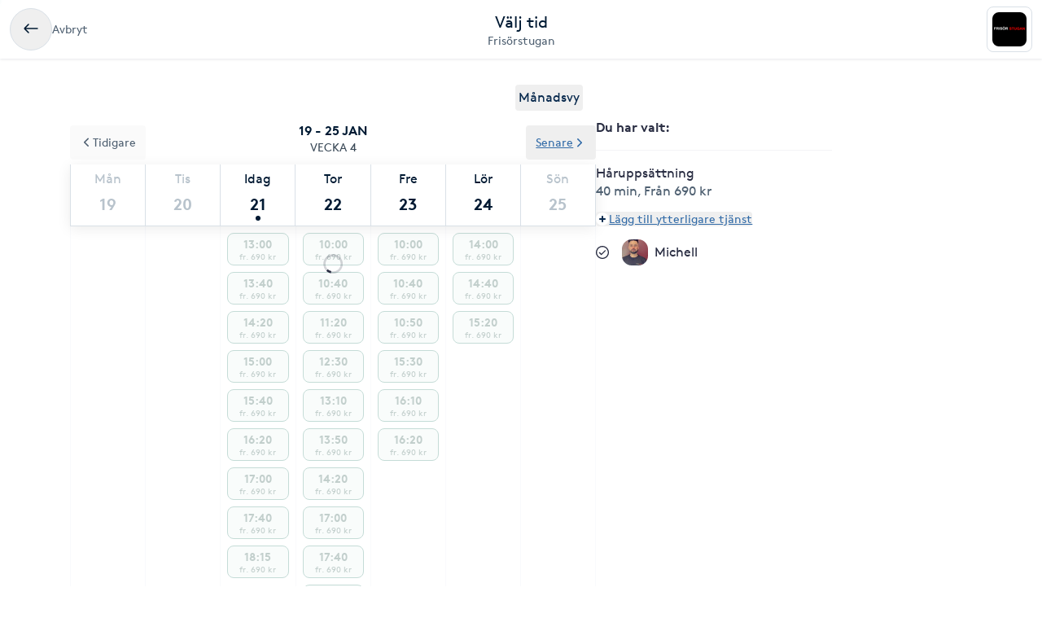

--- FILE ---
content_type: text/html; charset=utf-8
request_url: https://www.bokadirekt.se/boka-tjanst/frisorstugan-53529/haruppsattning-2374136
body_size: 10111
content:
<!doctype html><html lang="sv-SE" class="screen-desktop"><head><meta charset="utf-8"/><meta name="viewport" content="width=device-width,initial-scale=1,minimum-scale=1,viewport-fit=cover"/><link rel="manifest" href="/manifest.json" crossorigin="use-credentials"/><link rel="shortcut icon" href="/favicon.ico"/><link rel="apple-touch-icon" sizes="57x57" href="/images/apple-icon-57x57.png"/><link rel="apple-touch-icon" sizes="60x60" href="/images/apple-icon-60x60.png"/><link rel="apple-touch-icon" sizes="72x72" href="/images/apple-icon-72x72.png"/><link rel="apple-touch-icon" sizes="76x76" href="/images/apple-icon-76x76.png"/><link rel="apple-touch-icon" sizes="114x114" href="/images/apple-icon-114x114.png"/><link rel="apple-touch-icon" sizes="120x120" href="/images/apple-icon-120x120.png"/><link rel="apple-touch-icon" sizes="144x144" href="/images/apple-icon-144x144.png"/><link rel="apple-touch-icon" sizes="152x152" href="/images/apple-icon-152x152.png"/><link rel="apple-touch-icon" sizes="180x180" href="/images/apple-icon-180x180.png"/><link rel="icon" type="image/png" sizes="192x192" href="/images/android-icon-192x192.png"/><link rel="icon" type="image/png" sizes="32x32" href="/images/favicon-32x32.png"/><link rel="icon" type="image/png" sizes="96x96" href="/images/favicon-96x96.png"/><link rel="icon" type="image/png" sizes="16x16" href="/images/favicon-16x16.png"/><meta name="msapplication-TileColor" content="#ffffff"/><meta name="msapplication-TileImage" content="/images/ms-icon-144x144.png"/><meta name="theme-color" content="#ffffff"/><meta name="apple-itunes-app" content="app-id=1449704181, affiliate-data=ct=smartbanner&pt=119648691"/><meta http-equiv="cache-control" content="max-age=0"/><meta http-equiv="cache-control" content="no-cache"/><meta http-equiv="expires" content="0"/><meta http-equiv="expires" content="Tue, 01 Jan 1980 1:00:00 GMT"/><meta http-equiv="pragma" content="no-cache"/><title data-react-helmet="true">Boka Håruppsättning - Frisörstugan - Bokadirekt</title><meta data-react-helmet="true" name="description" content="Välj tid och bokaHåruppsättning hos Frisörstugan, Västerås"/><meta data-react-helmet="true" property="og:url" content="https://www.bokadirekt.se/boka-tjanst/frisorstugan-53529/haruppsattning-2374136"/><meta data-react-helmet="true" property="og:title" content="Boka Håruppsättning - Frisörstugan - Bokadirekt"/><meta data-react-helmet="true" property="og:description" content="Välj tid och bokaHåruppsättning hos Frisörstugan, Västerås"/><meta data-react-helmet="true" property="og:site_name" content="Bokadirekt"/><meta data-react-helmet="true" property="og:locale" content="sv_SE"/><meta data-react-helmet="true" name="twitter:site" content="@bokadirekt"/><meta data-react-helmet="true" name="robots" content="noindex"/><link data-react-helmet="true" rel="canonical" href="https://www.bokadirekt.se/places/frisorstugan-53529"/><meta name="google" content="nositelinkssearchbox"/><link rel="preload" href="/fonts/brown-regular.woff" as="font" type="font/woff2" crossorigin/><link rel="preload" href="/fonts/brown-bold.woff" as="font" type="font/woff2" crossorigin/><link rel="preload" href="/fonts/gibson-regular.woff" as="font" type="font/woff2" crossorigin/><link rel="preload" href="/fonts/gibson-bold.woff" as="font" type="font/woff2" crossorigin/><link rel="preload" href="/fonts/gibson-semibold.woff" as="font" type="font/woff2" crossorigin/><link rel="preload" href="/fonts/DigitalNumbers-Regular.woff" as="font" type="font/woff2" crossorigin/><link rel="preconnect" href="https://www.googletagmanager.com"/><link rel="preconnect" href="https://api.amplitude.com"/><link rel="preconnect" href="https://cdn.bokadirekt.se"/><link rel="preconnect" href="https://cdn.amplitude.com"/><link rel="preconnect" href="https://connect.facebook.net"/><link rel="preconnect" href="https://pro.ip-api.com"/><link rel="preconnect" href="https://stats.g.doubleclick.net"/><link rel="preconnect" href="https://www.google.com"/><link rel="preconnect" href="https://www.google.se"/><script>function gtag(){dataLayer.push(arguments)}function getCookie(a){const e=document.cookie.split("; ");for(const t of e){const[e,n]=t.split("=");if(e===a)return n}return!1}window.dataLayer=window.dataLayer||[];const trackingConsent="Analytics"===getCookie("BokadirektCookiePreferencesMP");trackingConsent?gtag("consent","update",{ad_user_data:"granted",ad_personalization:"granted",ad_storage:"granted",analytics_storage:"granted"}):gtag("consent","default",{ad_user_data:"denied",ad_personalization:"denied",ad_storage:"denied",analytics_storage:"denied"}),gtag("js",new Date)</script><link rel="stylesheet" id="boka-style" href="/css/web.css?176891914113" media="screen"/><link href="/static/css/main.1e73a0ba93f2c197d35d.css" rel="stylesheet"><link href="/static/css/tailwind.7e60725cfc176ff3b153.css" rel="stylesheet"><script src="/js/no-pollution.js"></script><script>!function(e,n,t,o,c,s,a){e.fbq||(c=e.fbq=function(){c.callMethod?c.callMethod.apply(c,arguments):c.queue.push(arguments)},e._fbq||(e._fbq=c),c.push=c,c.loaded=!0,c.version="2.0",c.queue=[],(s=n.createElement(t)).async=!0,s.src="https://connect.facebook.net/en_US/fbevents.js",(a=n.getElementsByTagName(t)[0]).parentNode.insertBefore(s,a))}(window,document,"script")</script><script defer="defer" src="/static/js/main.014425be.js"></script><script defer="defer" src="/static/js/tailwind.31d6cfe0.js"></script></head><body><noscript>You need to enable JavaScript to run this app.</noscript><div id="root"><div class="App" style="visibility:visible"><!--$--><div><header><div class="shadow-xs bg-surface_l2 px-sm !fixed top-0 w-full" style="z-index:100"><div class="gap-md container-layout bg-surface_l2 flex items-center justify-between" style="height:72px"><div class="flex-1"><div class="text-m text-fg_secondary gap-sm flex items-center"><button class="items-center rounded-full inline-flex justify-center gap-xs relative border-border_regular border text-fg_primary hover:bg-bg_secondary focus-within:ring-border_focus outline-none focus-within:ring-[3px] active:bg-bg_info_bold active:border-border_focus active:text-fg_alwaysLight" style="min-width:52px;height:52px" aria-label="Avbryt"><img src="/images/icons/back.svg" style="width:24px;height:24px" class="filter_fg_primary my-xxs" alt=""/></button><span class="not-sr-only hidden md:block cursor-pointer">Avbryt</span></div></div><div class="gap-2xs sm:gap-3xs flex flex-col items-center justify-center overflow-hidden"><div class="text-fg_primary text-l sm:text-xl">Välj tid</div><span class="text-fg_secondary text-s sm:text-m w-full overflow-hidden text-ellipsis whitespace-nowrap text-center">Frisörstugan</span></div><div class="flex flex-1 items-center justify-end"><div class="relative"><div class="flex items-center justify-center rounded-sm border-border_regular bg-surface_l2 border" style="width:56px;height:56px"><img src="https://cdn.bokadirekt.se/ucdn/9ee8cbe4-c451-4bf2-9f27-b822a879bd07/-/crop/782x783/560,24/-/preview/-/quality/better/-/preview/42x42/" alt="" loading="lazy" class="relative z-10 rounded-sm" style="width:42px;height:42px;object-fit:contain;display:block"/></div></div></div></div></div><div class="bg-transparent" style="height:72px"></div></header><div class="pt-2xl md:pb-2xl md:container md:mx-auto"><div class="flex flex-col md:flex-row md:gap-8 lg:gap-16"><div class="sticky w-full md:w-7/12"><div class="flex justify-end px-4"><button class="cursor-pointer rounded px-1 py-1 text-center outline-none text-primary">Månadsvy</button></div><div style="position:relative"><div class="calendar week-view"><div class="absolute bottom-0 left-0 right-0 top-0 z-[100] flex w-full justify-center overflow-hidden outline-none" style="margin-top:140px"><div class="mt-8 flex flex-col items-center"><svg fill="currentColor" viewBox="0 0 40 40" xmlns="http://www.w3.org/2000/svg" class="h-8 w-8"><path opacity="0.2" d="M20.201 5.169c-8.254 0-14.946 6.692-14.946 14.946 0 8.255 6.692 14.946 14.946 14.946s14.946-6.691 14.946-14.946c-.001-8.254-6.692-14.946-14.946-14.946zm0 26.58c-6.425 0-11.634-5.208-11.634-11.634 0-6.425 5.209-11.634 11.634-11.634 6.425 0 11.633 5.209 11.633 11.634 0 6.426-5.208 11.634-11.633 11.634z"></path><path d="m26.013 10.047 1.654-2.866a14.855 14.855 0 0 0-7.466-2.012v3.312c2.119 0 4.1.576 5.812 1.566z"><animateTransform attributeType="xml" attributeName="transform" type="rotate" from="0 20 20" to="360 20 20" dur="0.5s" repeatCount="indefinite"></animateTransform></path></svg></div><div class="absolute -z-[1] h-full w-full bg-white opacity-75"></div></div><p class="sticky !top-16 z-[100] m-0 flex flex-col items-center justify-center bg-white p-3 uppercase"><span class="text-black-900 font-semibold">19 - 25 jan</span><span class="text-black-700 text-m">Vecka 4</span></p><div class="sticky !top-32 z-[100] bg-white shadow"><div class="slick-slider slick-calendar slick-initialized"><div class="slick-list"><div class="slick-track" style="width:100%;left:0%"><div data-index="0" class="slick-slide slick-active slick-current" tabindex="-1" aria-hidden="false" style="outline:none;width:100%"><div><div class="!flex w-full justify-between" tabindex="-1" style="width:100%;display:inline-block"><div class="border-black-200 flex-grow basis-0 border-b-[1px] border-l-[1px] bg-white text-center last-of-type:border-r-[1px] colIndex-0 text-black-300"><span class="block pt-2 text-center text-sm capitalize text-inherit">Mån</span><span class="relative mx-auto mb-1 block h-11 text-lg font-semibold !leading-[44px] text-inherit">19</span></div><div class="border-black-200 flex-grow basis-0 border-b-[1px] border-l-[1px] bg-white text-center last-of-type:border-r-[1px] colIndex-1 text-black-300"><span class="block pt-2 text-center text-sm capitalize text-inherit">Tis</span><span class="relative mx-auto mb-1 block h-11 text-lg font-semibold !leading-[44px] text-inherit">20</span></div><div class="border-black-200 flex-grow basis-0 border-b-[1px] border-l-[1px] bg-white text-center last-of-type:border-r-[1px] colIndex-2 text-black-900"><span class="block pt-2 text-center text-sm capitalize text-inherit">Idag</span><span class="relative mx-auto mb-1 block h-11 text-lg font-semibold !leading-[44px] text-inherit">21<span class="bg-black-900 absolute bottom-[2px] left-1/2 h-[6px] w-[6px] -translate-x-1/2 rounded-full"></span></span></div><div class="border-black-200 flex-grow basis-0 border-b-[1px] border-l-[1px] bg-white text-center last-of-type:border-r-[1px] colIndex-3 text-black-300"><span class="block pt-2 text-center text-sm capitalize text-inherit">Tor</span><span class="relative mx-auto mb-1 block h-11 text-lg font-semibold !leading-[44px] text-inherit">22</span></div><div class="border-black-200 flex-grow basis-0 border-b-[1px] border-l-[1px] bg-white text-center last-of-type:border-r-[1px] colIndex-4 text-black-300"><span class="block pt-2 text-center text-sm capitalize text-inherit">Fre</span><span class="relative mx-auto mb-1 block h-11 text-lg font-semibold !leading-[44px] text-inherit">23</span></div><div class="border-black-200 flex-grow basis-0 border-b-[1px] border-l-[1px] bg-white text-center last-of-type:border-r-[1px] colIndex-5 text-black-300"><span class="block pt-2 text-center text-sm capitalize text-inherit">Lör</span><span class="relative mx-auto mb-1 block h-11 text-lg font-semibold !leading-[44px] text-inherit">24</span></div><div class="border-black-200 flex-grow basis-0 border-b-[1px] border-l-[1px] bg-white text-center last-of-type:border-r-[1px] colIndex-6 text-black-300"><span class="block pt-2 text-center text-sm capitalize text-inherit">Sön</span><span class="relative mx-auto mb-1 block h-11 text-lg font-semibold !leading-[44px] text-inherit">25</span></div></div></div></div></div></div></div><div class="absolute -top-12 left-0 z-20"><button class="undefined undefined undefined undefined inline-flex items-center justify-center text-m rounded-xs gap-x-xs text-fg_link hover:text-fg_link_hover underline p-sm focus:!ring-0"><span class=""><svg viewBox="0 0 24 24" fill="none" xmlns="http://www.w3.org/2000/svg" class="h-4 w-3 rotate-90"><path d="M1.487 8.817a1.637 1.637 0 0 1 .003-2.333 1.68 1.68 0 0 1 2.357-.002l7.659 7.577 7.65-7.57a1.673 1.673 0 0 1 1.18-.484 1.68 1.68 0 0 1 1.177.482A1.643 1.643 0 0 1 22 7.652a1.634 1.634 0 0 1-.49 1.167l-8.803 8.71a1.78 1.78 0 0 1-2.435-.021L1.487 8.817Z" fill="currentColor"></path></svg></span>Tidigare</button></div><div class="absolute -top-12 right-0 z-20"><button class="undefined undefined undefined undefined inline-flex items-center justify-center text-m rounded-xs gap-x-xs text-fg_link hover:text-fg_link_hover underline p-sm focus:!ring-0">Senare<span class=""><svg viewBox="0 0 24 24" fill="none" xmlns="http://www.w3.org/2000/svg" class="h-4 w-3 -rotate-90"><path d="M1.487 8.817a1.637 1.637 0 0 1 .003-2.333 1.68 1.68 0 0 1 2.357-.002l7.659 7.577 7.65-7.57a1.673 1.673 0 0 1 1.18-.484 1.68 1.68 0 0 1 1.177.482A1.643 1.643 0 0 1 22 7.652a1.634 1.634 0 0 1-.49 1.167l-8.803 8.71a1.78 1.78 0 0 1-2.435-.021L1.487 8.817Z" fill="currentColor"></path></svg></span></button></div></div><div class="hours sticky"><div class="flex w-full" style="min-height:300px"></div></div></div></div></div><div class="pt-sm md:hidden"><div class="fixed bottom-0 left-0 right-0 bg-white shadow"><div class="px-4 pb-3 pt-2" id="bottomStickyNavbar"><div class="flex w-full items-center justify-between"><span class="font-semibold">1 vald tjänst</span><button class="undefined undefined undefined undefined inline-flex items-center justify-center text-m rounded-xs gap-x-xs text-fg_link hover:text-fg_link_hover underline p-sm !p-0 !outline-none focus:!ring-0"><span class=""><span class="rounded-full p-1 bg-primary-50"><svg viewBox="0 0 24 24" fill="none" xmlns="http://www.w3.org/2000/svg" class="h-2 w-2 text-primary"><path fill-rule="evenodd" clip-rule="evenodd" d="M12 0a3 3 0 0 1 3 3v6h6a3 3 0 1 1 0 6h-6v6a3 3 0 1 1-6 0v-6H3a3 3 0 1 1 0-6h6V3a3 3 0 0 1 3-3Z" fill="currentColor"></path></svg></span></span>Lägg till eller ändra</button></div></div></div></div><div class="hidden w-5/12 md:block md:max-w-[290px]"><div class="sticky top-36"><div><div class="splitter font-semibold">Du har valt<!-- -->: </div><div class="selectEmployeeIfOned-services"><div class="flex flex-col pb-4"><div class="flex items-start"><div class="flex-1 pr-2"><h6>Håruppsättning</h6><div class="text-black-600 text-sm"><span>40 min</span>, <span>Från 690 kr</span></div></div></div></div></div><div class="flex flex-col items-baseline"><button class="undefined undefined undefined undefined inline-flex items-center justify-center text-m rounded-xs gap-x-xs text-fg_link hover:text-fg_link_hover underline p-sm !p-0 !outline-none focus:!ring-0"><span class=""><span class="rounded-full p-1 bg-primary-50"><svg viewBox="0 0 24 24" fill="none" xmlns="http://www.w3.org/2000/svg" class="h-2 w-2 text-primary"><path fill-rule="evenodd" clip-rule="evenodd" d="M12 0a3 3 0 0 1 3 3v6h6a3 3 0 1 1 0 6h-6v6a3 3 0 1 1-6 0v-6H3a3 3 0 1 1 0-6h6V3a3 3 0 0 1 3-3Z" fill="currentColor"></path></svg></span></span>Lägg till ytterligare tjänst</button></div><div class="py-2"></div><div class="relative"><div class="flex items-center justify-center"><svg fill="currentColor" viewBox="0 0 24 24" xmlns="http://www.w3.org/2000/svg" class="mr-3 h-4 w-4 md:mr-4"><path d="M5.648 12.463c0 .26.103.507.286.69l3.4 3.397a1.033 1.033 0 0 0 1.425.015l7.03-7.02a.975.975 0 1 0-1.379-1.378l-6.357 6.347-2.74-2.74a.975.975 0 0 0-1.665.69Z"></path><path fill-rule="evenodd" clip-rule="evenodd" d="M5.333 2.022a12 12 0 1 1 13.334 19.956A12 12 0 0 1 5.333 2.022Zm12.223 1.663A10 10 0 0 0 12 2 10.011 10.011 0 0 0 2 12a10 10 0 1 0 15.556-8.315Z"></path></svg><div class="avatar mr-2 w-8 h-8 bg-black-50" style="display:flex;overflow:hidden;flex-shrink:0;align-items:center;border-radius:12px;justify-content:center"><img width="100%" height="100%" src="/images/avatar.svg" srcSet="/images/avatar.svg 1x,
/images/avatar.svg 2x" alt="noImage" style="width:24px;height:16px" loading="lazy"/></div><div class="flex flex-1 flex-col" style="padding-right:36px"><span>Valfri utförare</span><span class="text-black-600 text-sm"></span></div><button class="undefined undefined undefined  flex items-center justify-center rounded-full text-md"><span class="undefined undefined"><img src="/images/icons/edit.svg" style="width:24px;height:24px" class="filter_black-900" alt=""/></span></button></div></div></div></div></div></div></div></div><!--/$--><div data-focus-guard="true" tabindex="-1" style="width:1px;height:0px;padding:0;overflow:hidden;position:fixed;top:1px;left:1px"></div><div data-focus-lock-disabled="disabled"><aside id="navigation-drawer" aria-labelledby="association-drawer-title" role="dialog" class="no-scrollbar px-md bg-surface_l4 fixed right-0 top-0 h-full overflow-y-auto transition-transform duration-200 w-[90vw] max-w-[400px] translate-x-full invisible" style="z-index:102" aria-hidden="true"></aside></div><div data-focus-guard="true" tabindex="-1" style="width:1px;height:0px;padding:0;overflow:hidden;position:fixed;top:1px;left:1px"></div><div class="Toastify"></div></div></div><script>
        window.__PRELOADED_STATE__ = {"cookies":{},"book":{"services":[{"id":2374136,"name":"Håruppsättning","price":"690","duration":2400,"place":53529,"serviceGroup":26,"ownServiceGroup":343216,"sorting":5,"extra":{"external":{"erpId":"itsp_9897-F28A8AAD_A47A_4BB5_9960_AFE800A8F572-F679FD8C_20A0_4990_967C_B833F95C4093","oldId":null,"maxPriceWithoutVat":552},"inactive":false,"addOnServices":[]},"about":{"slug":"haruppsattning","product":141,"settings":{"isFree":false,"isAddOn":false,"showFrom":true,"hidePrice":false,"onlinePlace":false,"hideDuration":false,"isChargeable":true,"allowMarketing":true,"healthCareCard":false,"useDynamicPricing":false,"sistaminutenTarget":0,"sistaminutenDiscount":40,"onlinePaymentRequired":false,"onlinePaymentRequiredOnlyForNewCustomers":false},"formFields":[],"externalUrl":null,"displayDuration":2400},"priceType":{"gaps":{},"range":"","prices":{"B4AB32EB_74BB_445B_8060_AFE800A8F572":690},"durations":{"B4AB32EB_74BB_445B_8060_AFE800A8F572":2400},"withoutVat":{"B4AB32EB_74BB_445B_8060_AFE800A8F572":552},"durationRange":"","rangeWithoutVat":"","displayDurations":{"B4AB32EB_74BB_445B_8060_AFE800A8F572":2400}},"createdAt":"2023-09-07T13:54:34.000Z","updatedAt":"2025-11-27T10:11:02.000Z"}],"place":{"id":53529,"about":{"book":{"intervals":1800,"bookingText":"","instantBook":true,"bookInAdvance":15,"dynamicPricing":{"endHours":24,"startHours":18,"applyOnSunday":true,"applyOnSaturday":true,"applyOnBankHoliday":false},"showSelectedEmployee":true},"logo":"https://cdn.bokadirekt.se/ucdn/9ee8cbe4-c451-4bf2-9f27-b822a879bd07/-/crop/782x783/560,24/-/preview/","name":"Frisörstugan","slug":"frisorstugan","active":true,"images":["https://cdn.bokadirekt.se/ucdn/63f227fb-2a6a-4acc-8f11-c98e7969733c/-/crop/1241x775/0,50/-/preview/","https://cdn.bokadirekt.se/ucdn/63f227fb-2a6a-4acc-8f11-c98e7969733c/-/crop/1241x775/0,50/-/preview/","https://cdn.bokadirekt.se/ucdn/63f227fb-2a6a-4acc-8f11-c98e7969733c/-/crop/1241x775/0,50/-/preview/","https://cdn.bokadirekt.se/ucdn/63f227fb-2a6a-4acc-8f11-c98e7969733c/-/crop/1241x775/0,50/-/preview/","https://cdn.bokadirekt.se/ucdn/63f227fb-2a6a-4acc-8f11-c98e7969733c/-/crop/1241x775/0,50/-/preview/","https://cdn.bokadirekt.se/ucdn/b15b8ae5-5153-4bb3-ab12-bb632b910869/-/crop/696x696/0,487/-/preview/","https://cdn.bokadirekt.se/ucdn/1467b210-9d56-4435-82a3-2d349aebd6f5/-/crop/671x672/0,281/-/preview/"],"program":"","settings":{"terms":"","hasQliro":true,"listView":false,"wellness":false,"hasKlarna":false,"showPrices":true,"skipEmails":false,"topOfSearch":false,"hasCampaigns":false,"requireLogin":true,"sortServices":2,"hideEmployees":false,"sellsGiftCard":true,"servicesOrder":[{"id":343216,"own":true,"sort":0}],"displayReviews":true,"sellsValueCard":false,"acceptsGiftCard":true,"fluentThresolds":true,"acceptsValueCard":false,"magneticBookings":false,"showBundlesOnTop":true,"subscriptionType":"growth","supportsWaitlist":true,"hasMultiCompanies":false,"customerWebWaitList":true,"displayCertificates":false,"onlinePaymentRequired":false,"openingHoursExtraInformation":""},"showonmp":true,"formFields":[{"id":"givenName","type":"text","label":null,"value":null,"format":null,"values":null,"pattern":null,"visible":true,"required":true,"displayOrder":0,"multipleEntries":false},{"id":"familyName","type":"text","label":null,"value":null,"format":null,"values":null,"pattern":null,"visible":true,"required":true,"displayOrder":1,"multipleEntries":false},{"id":"email","type":"text","label":null,"value":null,"format":"email","values":null,"pattern":null,"visible":true,"required":true,"displayOrder":2,"multipleEntries":false},{"id":"mobile","type":"text","label":null,"value":null,"format":"mobilePhoneNumber","values":null,"pattern":null,"visible":true,"required":true,"displayOrder":3,"multipleEntries":false},{"id":"giftCard","type":"text","label":null,"value":null,"format":null,"values":null,"pattern":null,"visible":true,"required":false,"displayOrder":11,"multipleEntries":true},{"id":"bookingNotes","type":"text","label":null,"value":null,"format":null,"values":null,"pattern":null,"visible":false,"required":false,"displayOrder":12,"multipleEntries":false}],"industries":["Frisör","Annan","Hårvård","Barberare","Hårborttagning","Trådning","Vaxning","Skönhet","Stylist"],"description":"På Frisörstugan kombinerar vi kvalitet,service känsla för stil.Våra erfarna frisörer tar hand om dam,herr,och barn i en modern och avslappnad miljö.\nVälkommen till oss på Erikslund","welcomeText":"","associations":[],"businessName":"","isSearchable":true,"profileImage":"https://cdn.bokadirekt.se/ucdn/9ee8cbe4-c451-4bf2-9f27-b822a879bd07/-/crop/782x783/560,24/-/preview/","searchResultText":"På Frisörstugan kombinerar vi kvalitet,service känsla för stil.Våra erfarna frisörer ta...","temporaryMessage":"","hideRelatedPlaces":false,"visibleMainImages":5,"sistaminutenDiscount":40,"facebookPixelTracking":[],"salonFacebookTracking":null,"googleAnalyticsTracking":[],"googleAnalytics4Tracking":[],"salonId":"9897","locationId":"F28A8AAD-A47A-4BB5-9960-AFE800A8F572"},"source":2,"contact":{"email":"dolfokar@hotmail.com","phone":"021-137500","address":{"city":"Västerås","name":"Frisörstugan","street":"Hallsta Gårdsgata 7","zipcode":"721 38"},"website":"","facebook":"","position":{"lat":59.6099,"lon":16.4639},"timezone":"Europe/Berlin","instagram":"","locationIds":{"v2":[0,2000006511,2001205996,2001312851,3002708677]}},"program":{"0":[{"to":54000,"from":39600}],"1":[{"to":68400,"from":36000}],"2":[{"to":68400,"from":36000}],"3":[{"to":68400,"from":36000}],"4":[{"to":68400,"from":36000}],"5":[{"to":68400,"from":36000}],"6":[{"to":57600,"from":39600}]},"services":[{"id":343216,"name":"Klippningar","active":true,"order":0,"own":true,"services":[{"id":2152833,"name":"Hår & Skägg","price":520,"duration":2700,"place":53529,"sorting":0,"extra":{"external":{"erpId":"itsp_9897-F28A8AAD_A47A_4BB5_9960_AFE800A8F572-FF78B4B8_EB46_455E_B21B_68A36388D97C","oldId":null,"maxPriceWithoutVat":416},"inactive":false,"addOnServices":[]},"about":{"slug":"har-skagg","settings":{"isFree":false,"isAddOn":false,"showFrom":false,"hidePrice":false,"onlinePlace":false,"hideDuration":false,"isChargeable":true,"allowMarketing":true,"healthCareCard":false,"useDynamicPricing":false,"sistaminutenTarget":0,"sistaminutenDiscount":40,"onlinePaymentRequired":false,"onlinePaymentRequiredOnlyForNewCustomers":false},"formFields":[],"description":"Hår & Skägg klippning med rakkniv.","displayDuration":2700,"product":184,"externalUrl":null},"priceType":{"gaps":{},"range":"","prices":{"B4AB32EB_74BB_445B_8060_AFE800A8F572":520},"durations":{"B4AB32EB_74BB_445B_8060_AFE800A8F572":2700},"withoutVat":{"B4AB32EB_74BB_445B_8060_AFE800A8F572":416},"durationRange":"","rangeWithoutVat":"","displayDurations":{"B4AB32EB_74BB_445B_8060_AFE800A8F572":2700}},"priceLabel":"520 kr","durationLabel":"45 min","createdAt":"2023-04-20T13:39:15.000Z"},{"id":2214451,"name":"Rakpermanent behandling","price":1499,"duration":10800,"place":53529,"sorting":1,"extra":{"external":{"erpId":"itsp_9897-F28A8AAD_A47A_4BB5_9960_AFE800A8F572-B0D0A5E3_3A2C_4EE9_9EAE_69B119D5DB89","oldId":null,"maxPriceWithoutVat":1199.2},"inactive":false,"addOnServices":[]},"about":{"slug":"rakpermanent-behandling","settings":{"isFree":false,"isAddOn":false,"showFrom":true,"hidePrice":false,"onlinePlace":false,"hideDuration":false,"isChargeable":true,"allowMarketing":true,"healthCareCard":false,"useDynamicPricing":false,"sistaminutenTarget":0,"sistaminutenDiscount":40,"onlinePaymentRequired":false,"onlinePaymentRequiredOnlyForNewCustomers":false},"formFields":[],"displayDuration":10800,"product":184,"externalUrl":null},"priceType":{"gaps":{},"range":"","prices":{"B4AB32EB_74BB_445B_8060_AFE800A8F572":1499},"durations":{"B4AB32EB_74BB_445B_8060_AFE800A8F572":10800},"withoutVat":{"B4AB32EB_74BB_445B_8060_AFE800A8F572":1199.2},"durationRange":"","rangeWithoutVat":"","displayDurations":{"B4AB32EB_74BB_445B_8060_AFE800A8F572":10800}},"priceLabel":"Från 1 499 kr","durationLabel":"180 min","createdAt":"2023-08-20T12:32:43.000Z"},{"id":2161323,"name":"Hårförlängning","price":2990,"duration":10800,"place":53529,"sorting":2,"extra":{"external":{"erpId":"itsp_9897-F28A8AAD_A47A_4BB5_9960_AFE800A8F572-8B5B1E05_F4FA_4FA3_8654_F1522A614D37","oldId":null,"maxPriceWithoutVat":2392},"inactive":false,"addOnServices":[]},"about":{"slug":"harforlangning","settings":{"isFree":false,"isAddOn":false,"showFrom":true,"hidePrice":false,"onlinePlace":false,"hideDuration":false,"isChargeable":true,"allowMarketing":true,"healthCareCard":false,"useDynamicPricing":false,"sistaminutenTarget":0,"sistaminutenDiscount":40,"onlinePaymentRequired":false,"onlinePaymentRequiredOnlyForNewCustomers":false},"formFields":[],"displayDuration":10800,"product":184,"externalUrl":null},"priceType":{"gaps":{},"range":"","prices":{"B4AB32EB_74BB_445B_8060_AFE800A8F572":2990},"durations":{"B4AB32EB_74BB_445B_8060_AFE800A8F572":10800},"withoutVat":{"B4AB32EB_74BB_445B_8060_AFE800A8F572":2392},"durationRange":"","rangeWithoutVat":"","displayDurations":{"B4AB32EB_74BB_445B_8060_AFE800A8F572":10800}},"priceLabel":"Från 2 990 kr","durationLabel":"180 min","createdAt":"2023-05-03T12:03:59.000Z"},{"id":2185146,"name":"Barnklippning","price":300,"duration":1200,"place":53529,"sorting":4,"extra":{"external":{"erpId":"itsp_9897-F28A8AAD_A47A_4BB5_9960_AFE800A8F572-9C020A58_F523_48AA_9184_0E6279B86888","oldId":null,"maxPriceWithoutVat":240},"inactive":false,"addOnServices":[]},"about":{"slug":"barnklippning","settings":{"isFree":false,"isAddOn":false,"showFrom":false,"hidePrice":false,"onlinePlace":false,"hideDuration":false,"isChargeable":true,"allowMarketing":true,"healthCareCard":false,"useDynamicPricing":false,"sistaminutenTarget":0,"sistaminutenDiscount":40,"onlinePaymentRequired":false,"onlinePaymentRequiredOnlyForNewCustomers":false},"formFields":[],"description":"OBS! endast under 10 år.","displayDuration":1200,"product":121,"externalUrl":null},"priceType":{"gaps":{},"range":"","prices":{"B4AB32EB_74BB_445B_8060_AFE800A8F572":300},"durations":{"B4AB32EB_74BB_445B_8060_AFE800A8F572":1200},"withoutVat":{"B4AB32EB_74BB_445B_8060_AFE800A8F572":240},"durationRange":"","rangeWithoutVat":"","displayDurations":{"B4AB32EB_74BB_445B_8060_AFE800A8F572":1200}},"priceLabel":"300 kr","durationLabel":"20 min","createdAt":"2023-06-18T23:58:28.000Z"},{"id":2374136,"name":"Håruppsättning","price":690,"duration":2400,"place":53529,"sorting":5,"extra":{"external":{"erpId":"itsp_9897-F28A8AAD_A47A_4BB5_9960_AFE800A8F572-F679FD8C_20A0_4990_967C_B833F95C4093","oldId":null,"maxPriceWithoutVat":552},"inactive":false,"addOnServices":[]},"about":{"slug":"haruppsattning","settings":{"isFree":false,"isAddOn":false,"showFrom":true,"hidePrice":false,"onlinePlace":false,"hideDuration":false,"isChargeable":true,"allowMarketing":true,"healthCareCard":false,"useDynamicPricing":false,"sistaminutenTarget":0,"sistaminutenDiscount":40,"onlinePaymentRequired":false,"onlinePaymentRequiredOnlyForNewCustomers":false},"formFields":[],"displayDuration":2400,"product":141,"externalUrl":null},"priceType":{"gaps":{},"range":"","prices":{"B4AB32EB_74BB_445B_8060_AFE800A8F572":690},"durations":{"B4AB32EB_74BB_445B_8060_AFE800A8F572":2400},"withoutVat":{"B4AB32EB_74BB_445B_8060_AFE800A8F572":552},"durationRange":"","rangeWithoutVat":"","displayDurations":{"B4AB32EB_74BB_445B_8060_AFE800A8F572":2400}},"priceLabel":"Från 690 kr","durationLabel":"40 min","createdAt":"2023-09-07T13:54:34.000Z"},{"id":2153412,"name":"Damklippning","price":395,"duration":1800,"place":53529,"sorting":6,"extra":{"external":{"erpId":"itsp_9897-F28A8AAD_A47A_4BB5_9960_AFE800A8F572-A0C54079_A0F4_41D3_860B_C5194472A762","oldId":null,"maxPriceWithoutVat":316},"inactive":false,"addOnServices":[]},"about":{"slug":"damklippning","settings":{"isFree":false,"isAddOn":false,"showFrom":true,"hidePrice":false,"onlinePlace":false,"hideDuration":false,"isChargeable":true,"allowMarketing":true,"healthCareCard":false,"useDynamicPricing":false,"sistaminutenTarget":0,"sistaminutenDiscount":40,"onlinePaymentRequired":false,"onlinePaymentRequiredOnlyForNewCustomers":false},"formFields":[],"description":"ingår schamponering.","displayDuration":1800,"product":184,"externalUrl":null},"priceType":{"gaps":{},"range":"","prices":{"B4AB32EB_74BB_445B_8060_AFE800A8F572":395},"durations":{"B4AB32EB_74BB_445B_8060_AFE800A8F572":1800},"withoutVat":{"B4AB32EB_74BB_445B_8060_AFE800A8F572":316},"durationRange":"","rangeWithoutVat":"","displayDurations":{"B4AB32EB_74BB_445B_8060_AFE800A8F572":1800}},"priceLabel":"Från 395 kr","durationLabel":"30 min","createdAt":"2023-04-21T14:45:03.000Z"},{"id":2153413,"name":"pensionärsklippning","price":260,"duration":1200,"place":53529,"sorting":9,"extra":{"external":{"erpId":"itsp_9897-F28A8AAD_A47A_4BB5_9960_AFE800A8F572-C6B5B01E_34F3_4653_BE5C_5D6BED48BF37","oldId":null,"maxPriceWithoutVat":208},"inactive":false,"addOnServices":[]},"about":{"slug":"pensionarsklippning","settings":{"isFree":false,"isAddOn":false,"showFrom":false,"hidePrice":false,"onlinePlace":false,"hideDuration":false,"isChargeable":true,"allowMarketing":true,"healthCareCard":false,"useDynamicPricing":false,"sistaminutenTarget":0,"sistaminutenDiscount":40,"onlinePaymentRequired":false,"onlinePaymentRequiredOnlyForNewCustomers":false},"formFields":[],"displayDuration":1200,"product":184,"externalUrl":null},"priceType":{"gaps":{},"range":"","prices":{"B4AB32EB_74BB_445B_8060_AFE800A8F572":260},"durations":{"B4AB32EB_74BB_445B_8060_AFE800A8F572":1200},"withoutVat":{"B4AB32EB_74BB_445B_8060_AFE800A8F572":208},"durationRange":"","rangeWithoutVat":"","displayDurations":{"B4AB32EB_74BB_445B_8060_AFE800A8F572":1200}},"priceLabel":"260 kr","durationLabel":"20 min","createdAt":"2023-04-21T14:47:32.000Z"},{"id":2153095,"name":"Herrklippning","price":320,"duration":1200,"place":53529,"sorting":10,"extra":{"external":{"erpId":"itsp_9897-F28A8AAD_A47A_4BB5_9960_AFE800A8F572-5B31B295_6FE3_4F6C_B4C1_AFA1A15F0379","oldId":null,"maxPriceWithoutVat":256},"inactive":false,"addOnServices":[]},"about":{"slug":"herrklippning","settings":{"isFree":false,"isAddOn":false,"showFrom":false,"hidePrice":false,"onlinePlace":false,"hideDuration":false,"isChargeable":true,"allowMarketing":true,"healthCareCard":false,"useDynamicPricing":false,"sistaminutenTarget":0,"sistaminutenDiscount":40,"onlinePaymentRequired":false,"onlinePaymentRequiredOnlyForNewCustomers":false},"formFields":[],"displayDuration":1200,"product":184,"externalUrl":null},"priceType":{"gaps":{},"range":"","prices":{"B4AB32EB_74BB_445B_8060_AFE800A8F572":320},"durations":{"B4AB32EB_74BB_445B_8060_AFE800A8F572":1200},"withoutVat":{"B4AB32EB_74BB_445B_8060_AFE800A8F572":256},"durationRange":"","rangeWithoutVat":"","displayDurations":{"B4AB32EB_74BB_445B_8060_AFE800A8F572":1200}},"priceLabel":"320 kr","durationLabel":"20 min","createdAt":"2023-04-20T22:26:14.000Z"},{"id":2153006,"name":"Skinfade","price":350,"duration":1800,"place":53529,"sorting":11,"extra":{"external":{"erpId":"itsp_9897-F28A8AAD_A47A_4BB5_9960_AFE800A8F572-49F1D002_F7A5_4363_A76D_DA2CAD8AAC4D","oldId":null,"maxPriceWithoutVat":280},"inactive":false,"addOnServices":[]},"about":{"slug":"skinfade","settings":{"isFree":false,"isAddOn":false,"showFrom":false,"hidePrice":false,"onlinePlace":false,"hideDuration":false,"isChargeable":true,"allowMarketing":true,"healthCareCard":false,"useDynamicPricing":false,"sistaminutenTarget":0,"sistaminutenDiscount":40,"onlinePaymentRequired":false,"onlinePaymentRequiredOnlyForNewCustomers":false},"formFields":[],"displayDuration":1800,"product":184,"externalUrl":null},"priceType":{"gaps":{},"range":"","prices":{"B4AB32EB_74BB_445B_8060_AFE800A8F572":350},"durations":{"B4AB32EB_74BB_445B_8060_AFE800A8F572":1800},"withoutVat":{"B4AB32EB_74BB_445B_8060_AFE800A8F572":280},"durationRange":"","rangeWithoutVat":"","displayDurations":{"B4AB32EB_74BB_445B_8060_AFE800A8F572":1800}},"priceLabel":"350 kr","durationLabel":"30 min","createdAt":"2023-04-20T16:06:33.000Z"}]},{"id":4,"name":"Slingor","active":true,"order":3,"own":false,"services":[{"id":2153100,"name":"slingor","price":1690,"duration":8400,"place":53529,"sorting":8,"extra":{"external":{"erpId":"itsp_9897-F28A8AAD_A47A_4BB5_9960_AFE800A8F572-CAA126EA_38D1_4862_9169_D6C50927E80F","oldId":null,"maxPriceWithoutVat":1352},"inactive":false,"addOnServices":[]},"about":{"slug":"slingor","settings":{"isFree":false,"isAddOn":false,"showFrom":true,"hidePrice":false,"onlinePlace":false,"hideDuration":false,"isChargeable":true,"allowMarketing":true,"healthCareCard":false,"useDynamicPricing":false,"sistaminutenTarget":0,"sistaminutenDiscount":40,"onlinePaymentRequired":false,"onlinePaymentRequiredOnlyForNewCustomers":false},"formFields":[],"displayDuration":8400,"product":126,"externalUrl":null},"priceType":{"gaps":{},"range":"","prices":{"B4AB32EB_74BB_445B_8060_AFE800A8F572":1690},"durations":{"B4AB32EB_74BB_445B_8060_AFE800A8F572":8400},"withoutVat":{"B4AB32EB_74BB_445B_8060_AFE800A8F572":1352},"durationRange":"","rangeWithoutVat":"","displayDurations":{"B4AB32EB_74BB_445B_8060_AFE800A8F572":8400}},"priceLabel":"Från 1 690 kr","durationLabel":"140 min","createdAt":"2023-04-20T22:44:21.000Z"}]},{"id":2,"name":"Färgning","active":true,"order":1,"own":false,"services":[{"id":2153411,"name":"Hårfärg","price":990,"duration":7200,"place":53529,"sorting":7,"extra":{"external":{"erpId":"itsp_9897-F28A8AAD_A47A_4BB5_9960_AFE800A8F572-DC66BFA4_2D68_4EE8_A58F_3835E1C33200","oldId":null,"maxPriceWithoutVat":792},"inactive":false,"addOnServices":[]},"about":{"slug":"harfarg","settings":{"isFree":false,"isAddOn":false,"showFrom":true,"hidePrice":false,"onlinePlace":false,"hideDuration":false,"isChargeable":true,"allowMarketing":true,"healthCareCard":false,"useDynamicPricing":false,"sistaminutenTarget":0,"sistaminutenDiscount":40,"onlinePaymentRequired":false,"onlinePaymentRequiredOnlyForNewCustomers":false},"formFields":[],"displayDuration":7200,"product":128,"externalUrl":null},"priceType":{"gaps":{},"range":"","prices":{"B4AB32EB_74BB_445B_8060_AFE800A8F572":990},"durations":{"B4AB32EB_74BB_445B_8060_AFE800A8F572":7200},"withoutVat":{"B4AB32EB_74BB_445B_8060_AFE800A8F572":792},"durationRange":"","rangeWithoutVat":"","displayDurations":{"B4AB32EB_74BB_445B_8060_AFE800A8F572":7200}},"priceLabel":"Från 990 kr","durationLabel":"120 min","createdAt":"2023-04-21T14:45:03.000Z"}]},{"id":7,"name":"Styling","active":true,"order":6,"own":false,"services":[{"id":2161324,"name":"Tvätt & Fön","price":350,"duration":2400,"place":53529,"sorting":3,"extra":{"external":{"erpId":"itsp_9897-F28A8AAD_A47A_4BB5_9960_AFE800A8F572-6660BCB8_F937_43B0_857F_D9808C343E44","oldId":null,"maxPriceWithoutVat":280},"inactive":false,"addOnServices":[]},"about":{"slug":"tvatt-fon","settings":{"isFree":false,"isAddOn":false,"showFrom":true,"hidePrice":false,"onlinePlace":false,"hideDuration":false,"isChargeable":true,"allowMarketing":true,"healthCareCard":false,"useDynamicPricing":false,"sistaminutenTarget":0,"sistaminutenDiscount":40,"onlinePaymentRequired":false,"onlinePaymentRequiredOnlyForNewCustomers":false},"formFields":[],"displayDuration":2400,"product":191,"externalUrl":null},"priceType":{"gaps":{},"range":"","prices":{"B4AB32EB_74BB_445B_8060_AFE800A8F572":350},"durations":{"B4AB32EB_74BB_445B_8060_AFE800A8F572":2400},"withoutVat":{"B4AB32EB_74BB_445B_8060_AFE800A8F572":280},"durationRange":"","rangeWithoutVat":"","displayDurations":{"B4AB32EB_74BB_445B_8060_AFE800A8F572":2400}},"priceLabel":"Från 350 kr","durationLabel":"40 min","createdAt":"2023-05-03T12:05:49.000Z"}]}],"employees":[{"services":[2185146,2153413,2152833,2153095,2153006],"id":145138,"about":{"info":"","name":"Johnny","terms":"","avatar":"https://cdn.bokadirekt.se/ucdn/b85027c1-02b9-482a-b777-071656ce7618/-/crop/1200x1199/0,63/-/preview/","inactive":false,"jobTitle":"","settings":{"lastDay":253402297199997,"useQliro":true,"bookAhead":12,"hasKlarna":false,"showPhoto":true,"bookCancel":1440,"klarnaText":"","sendReviews":true,"startWorking":1681941600000,"visibleTimes":null,"bookInAdvance":120,"sellsGiftCard":true,"useCardOnFile":true,"displayReviews":true,"klarnaClientId":"","sellsValueCard":false,"useSwishOnline":true,"acceptsGiftCard":false,"acceptsValueCard":false,"giftCardTemplates":[],"offlinePaymentFee":0,"blockCancelBooking":false,"allowCustomerMessage":true,"onlinePaymentRequired":false,"klarnaPaymentDisplayOption":0,"cardOnFileReservationEnabled":true,"forceNonAggressivePaymentFlow":true,"onlinePaymentForSistaminutenOnly":false,"onlinePaymentRequiredOnlyForNewCustomers":false},"formFields":[{"id":"givenName","type":"text","label":null,"values":null,"visible":true,"required":true,"displayOrder":0},{"id":"familyName","type":"text","label":null,"values":null,"visible":true,"required":true,"displayOrder":1},{"id":"email","type":"text","label":null,"values":null,"visible":true,"required":true,"displayOrder":2},{"id":"mobile","type":"text","label":null,"values":null,"visible":true,"required":true,"displayOrder":3},{"id":"bookingNotes","type":"text","label":null,"values":null,"visible":true,"required":false,"displayOrder":4},{"id":"giftCard","type":"text","label":null,"values":null,"visible":true,"required":false,"displayOrder":5}],"isBookable":true,"lastMinute":[],"priceListId":"B4AB32EB_74BB_445B_8060_AFE800A8F572","certificates":[],"externalId":"EF7F7BD2_C6BF_4153_8E1B_D80C8258EC6A"},"contact":{"instagram":""},"place":53529,"password":null,"sorting":1,"createdAt":"2023-04-20T22:40:56.000Z","updatedAt":"2025-11-27T10:11:02.000Z"},{"services":[2185146,2153411,2153413,2214451,2374136,2153412,2153100,2161324,2161323],"id":145391,"about":{"info":"","name":"Michell","terms":"","avatar":"https://cdn.bokadirekt.se/ucdn/b73ef351-df78-485d-818f-b18d22383f57/-/crop/768x768/0,224/-/preview/","inactive":false,"jobTitle":"","settings":{"lastDay":253402297199997,"useQliro":true,"bookAhead":12,"hasKlarna":false,"showPhoto":true,"bookCancel":1440,"klarnaText":"","sendReviews":true,"startWorking":1682287200000,"visibleTimes":null,"bookInAdvance":120,"sellsGiftCard":true,"useCardOnFile":true,"displayReviews":true,"klarnaClientId":"","sellsValueCard":false,"useSwishOnline":true,"acceptsGiftCard":false,"acceptsValueCard":false,"giftCardTemplates":[],"offlinePaymentFee":0,"blockCancelBooking":false,"allowCustomerMessage":true,"onlinePaymentRequired":false,"klarnaPaymentDisplayOption":0,"cardOnFileReservationEnabled":true,"forceNonAggressivePaymentFlow":true,"onlinePaymentForSistaminutenOnly":false,"onlinePaymentRequiredOnlyForNewCustomers":false},"formFields":[{"id":"givenName","type":"text","label":null,"values":null,"visible":true,"required":true,"displayOrder":0},{"id":"familyName","type":"text","label":null,"values":null,"visible":true,"required":true,"displayOrder":1},{"id":"email","type":"text","label":null,"values":null,"visible":true,"required":true,"displayOrder":2},{"id":"mobile","type":"text","label":null,"values":null,"visible":true,"required":true,"displayOrder":3},{"id":"bookingNotes","type":"text","label":null,"values":null,"visible":true,"required":false,"displayOrder":4},{"id":"giftCard","type":"text","label":null,"values":null,"visible":true,"required":false,"displayOrder":5}],"isBookable":true,"lastMinute":[],"priceListId":"B4AB32EB_74BB_445B_8060_AFE800A8F572","certificates":[],"externalId":"DB3FE7F3_8CB1_42F2_9A74_793C89BB3329"},"contact":{"instagram":""},"place":53529,"password":null,"sorting":2,"createdAt":"2023-04-21T15:04:54.000Z","updatedAt":"2025-11-27T10:11:02.000Z"},{"services":[2185146,2153413,2152833,2153095,2153006],"id":309252,"about":{"info":"","name":"Mahdi","terms":"Avbokning ska ske minst 24h innan bokad tid. Sen avbokning eller uteblivet besök debiteras","avatar":null,"inactive":false,"jobTitle":"","settings":{"lastDay":253402297199997,"useQliro":true,"bookAhead":12,"hasKlarna":false,"showPhoto":false,"bookCancel":1440,"klarnaText":"","sendReviews":true,"startWorking":1755554400000,"visibleTimes":null,"bookInAdvance":15,"sellsGiftCard":true,"useCardOnFile":true,"displayReviews":true,"klarnaClientId":"","sellsValueCard":false,"useSwishOnline":true,"acceptsValueCard":false,"giftCardTemplates":[],"offlinePaymentFee":0,"blockCancelBooking":false,"allowCustomerMessage":true,"onlinePaymentRequired":false,"klarnaPaymentDisplayOption":0,"cardOnFileReservationEnabled":true,"forceNonAggressivePaymentFlow":true,"onlinePaymentForSistaminutenOnly":false,"onlinePaymentRequiredOnlyForNewCustomers":false},"formFields":[{"id":"givenName","type":"text","label":null,"values":null,"visible":true,"required":true,"displayOrder":0},{"id":"familyName","type":"text","label":null,"values":null,"visible":true,"required":true,"displayOrder":1},{"id":"email","type":"text","label":null,"values":null,"visible":true,"required":true,"displayOrder":2},{"id":"mobile","type":"text","label":null,"values":null,"visible":true,"required":true,"displayOrder":3},{"id":"bookingNotes","type":"text","label":null,"values":null,"visible":true,"required":false,"displayOrder":4},{"id":"giftCard","type":"text","label":null,"values":null,"visible":true,"required":false,"displayOrder":5}],"isBookable":true,"lastMinute":[],"priceListId":"B4AB32EB_74BB_445B_8060_AFE800A8F572","certificates":[],"externalId":"11C29D45_FEEA_43DE_AB4C_AF3A4AEF84AE"},"contact":{"instagram":""},"place":53529,"password":null,"sorting":3,"createdAt":"2025-08-19T09:07:41.000Z","updatedAt":"2025-11-27T10:11:02.000Z"},{"services":[2185146,2152833,2153095,2153006],"id":318708,"about":{"info":"","name":"Modi","terms":"Avbokning ska ske minst 24h innan bokad tid. Sen avbokning eller uteblivet besök debiteras","avatar":null,"inactive":false,"jobTitle":"","settings":{"lastDay":253402297199997,"useQliro":true,"bookAhead":12,"hasKlarna":false,"showPhoto":false,"bookCancel":1440,"klarnaText":"","sendReviews":true,"startWorking":1764111600000,"visibleTimes":null,"bookInAdvance":15,"sellsGiftCard":true,"useCardOnFile":true,"displayReviews":true,"klarnaClientId":"","sellsValueCard":false,"useSwishOnline":true,"acceptsValueCard":false,"giftCardTemplates":[],"offlinePaymentFee":0,"blockCancelBooking":false,"allowCustomerMessage":true,"onlinePaymentRequired":false,"klarnaPaymentDisplayOption":0,"cardOnFileReservationEnabled":true,"forceNonAggressivePaymentFlow":true,"onlinePaymentForSistaminutenOnly":false,"onlinePaymentRequiredOnlyForNewCustomers":false},"formFields":[{"id":"givenName","type":"text","label":null,"values":null,"visible":true,"required":true,"displayOrder":0},{"id":"familyName","type":"text","label":null,"values":null,"visible":true,"required":true,"displayOrder":1},{"id":"email","type":"text","label":null,"values":null,"visible":true,"required":true,"displayOrder":2},{"id":"mobile","type":"text","label":null,"values":null,"visible":true,"required":true,"displayOrder":3},{"id":"bookingNotes","type":"text","label":null,"values":null,"visible":true,"required":false,"displayOrder":4},{"id":"giftCard","type":"text","label":null,"values":null,"visible":true,"required":false,"displayOrder":5}],"isBookable":true,"lastMinute":[],"priceListId":"B4AB32EB_74BB_445B_8060_AFE800A8F572","certificates":[],"externalId":"A156445E_00BF_4457_908E_9BA8DA37A705"},"contact":{"instagram":""},"place":53529,"password":null,"sorting":4,"createdAt":"2025-11-26T11:30:09.000Z","updatedAt":"2025-11-27T10:11:02.000Z"}],"featureSettings":[],"campaigns":[],"bookingBundles":[]},"fromSsr":true}}
        window._INSTANCE_TYPE = "bokadirekt"
      </script></body><script>!function(e,t,a,n){e[n]=e[n]||[],e[n].push({"gtm.start":(new Date).getTime(),event:"gtm.js"});var g=t.getElementsByTagName(a)[0],m=t.createElement(a);m.async=!0,m.src="https://www.googletagmanager.com/gtm.js?id=GTM-5VC9MFN",g.parentNode.insertBefore(m,g)}(window,document,"script","dataLayer")</script><script type="text/javascript">var _cio=_cio||[];!function(){var t,e,a;for(t=function(t){return function(){_cio.push([t].concat(Array.prototype.slice.call(arguments,0)))}},e=["load","identify","sidentify","track","page","reset","on","off"],a=0;a<e.length;a++)_cio[e[a]]=t(e[a]);_cio.initialize=function(t){var e=document.createElement("script"),a=document.getElementsByTagName("script")[0];e.async=!0,e.id="cio-tracker",e.setAttribute("data-site-id",t),e.setAttribute("data-use-array-params","true"),e.setAttribute("data-use-in-app","true"),e.src="https://assets.customer.io/assets/track-eu.js",a.parentNode.insertBefore(e,a)}}()</script><script>!function(e,t,n){e.TiktokAnalyticsObject=n;var o=e[n]=e[n]||[];o.methods=["page","track","identify","instances","debug","on","off","once","ready","alias","group","enableCookie","disableCookie"],o.setAndDefer=function(e,t){e[t]=function(){e.push([t].concat(Array.prototype.slice.call(arguments,0)))}};for(var i=0;i<o.methods.length;i++)o.setAndDefer(o,o.methods[i]);o.instance=function(e){for(var t=o._i[e]||[],n=0;n<o.methods.length;n++)o.setAndDefer(t,o.methods[n]);return t},o.load=function(e,t){var i="https://analytics.tiktok.com/i18n/pixel/events.js";o._i=o._i||{},o._i[e]=[],o._i[e]._u=i,o._t=o._t||{},o._t[e]=+new Date,o._o=o._o||{},o._o[e]=t||{};var a=document.createElement("script");a.type="text/javascript",a.async=!0,a.src=i+"?sdkid="+e+"&lib="+n;var s=document.getElementsByTagName("script")[0];s.parentNode.insertBefore(a,s)}}(window,document,"ttq")</script><script type="text/javascript">window._adftrack=Array.isArray(window._adftrack)?window._adftrack:window._adftrack?[window._adftrack]:[],window._adftrack.push({HttpHost:"track.adform.net",pm:3714031,divider:encodeURIComponent("|"),pagename:encodeURIComponent("Homepage - B2C")}),function(){var t=document.createElement("script");t.type="text/javascript",t.async=!0,t.src="https://s2.adform.net/banners/scripts/st/trackpoint-async.js";var a=document.getElementsByTagName("script")[0];a.parentNode.insertBefore(t,a)}()</script><noscript><p style="margin:0;padding:0;border:0"><img src="https://track.adform.net/Serving/TrackPoint/?pm=3714031&ADFPageName=Homepage%20-%20B2C&ADFdivider=%7C" width="1" height="1" alt=""/></p></noscript></html>